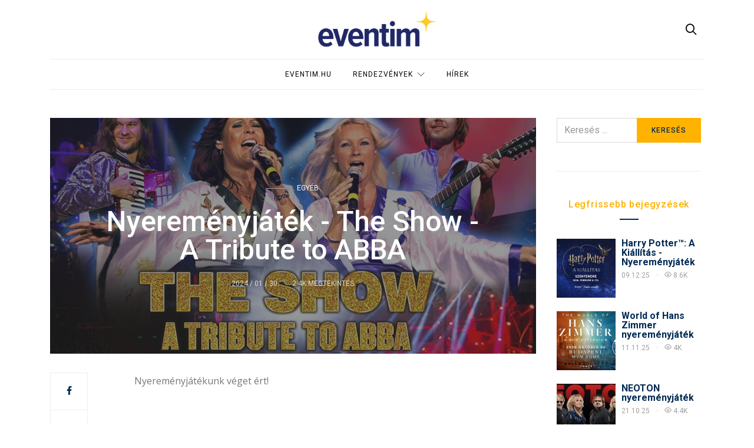

--- FILE ---
content_type: text/html; charset=UTF-8
request_url: https://blog.eventim.hu/nyeremenyjatek-the-show-a-tribute-to-abba/
body_size: 66273
content:
<!doctype html>
<html lang="hu">

<head>
  <meta charset="UTF-8">
  <meta http-equiv="x-ua-compatible" content="ie=edge">
  <meta name="viewport" content="width=device-width, initial-scale=1">
  <meta name='robots' content='index, follow, max-image-preview:large, max-snippet:-1, max-video-preview:-1' />

	<!-- This site is optimized with the Yoast SEO plugin v17.8 - https://yoast.com/wordpress/plugins/seo/ -->
	<title>Nyereményjáték - The Show - A Tribute to ABBA | EVENTIM Blog</title>
	<link rel="canonical" href="https://blog.eventim.hu/nyeremenyjatek-the-show-a-tribute-to-abba/" />
	<meta property="og:locale" content="hu_HU" />
	<meta property="og:type" content="article" />
	<meta property="og:title" content="Nyerj páros belépőjegyet THE SHOW - A TRIBUTE TO ABBA koncertre!" />
	<meta property="og:description" content="A helyes választ adók között 2 darab páros belépőjegyet sorsolunk ki!" />
	<meta property="og:url" content="https://blog.eventim.hu/nyeremenyjatek-the-show-a-tribute-to-abba/" />
	<meta property="og:site_name" content="EVENTIM Blog" />
	<meta property="article:publisher" content="https://www.facebook.com/Eventim.HU/" />
	<meta property="article:published_time" content="2024-01-30T12:30:10+00:00" />
	<meta property="article:modified_time" content="2024-03-05T07:21:12+00:00" />
	<meta property="og:image" content="https://blog.eventim.hu/wp-content/uploads/2024/01/1200x628.jpg" />
	<meta property="og:image:width" content="1200" />
	<meta property="og:image:height" content="628" />
	<meta name="twitter:card" content="summary" />
	<meta name="twitter:creator" content="@tex_hu" />
	<meta name="twitter:site" content="@tex_hu" />
	<meta name="twitter:label1" content="Szerző:" />
	<meta name="twitter:data1" content="Eventim" />
	<meta name="twitter:label2" content="Becsült olvasási idő" />
	<meta name="twitter:data2" content="1 perc" />
	<script type="application/ld+json" class="yoast-schema-graph">{"@context":"https://schema.org","@graph":[{"@type":"WebSite","@id":"https://blog.eventim.hu/#website","url":"https://blog.eventim.hu/","name":"EVENTIM Blog","description":"","potentialAction":[{"@type":"SearchAction","target":{"@type":"EntryPoint","urlTemplate":"https://blog.eventim.hu/?s={search_term_string}"},"query-input":"required name=search_term_string"}],"inLanguage":"hu"},{"@type":"ImageObject","@id":"https://blog.eventim.hu/nyeremenyjatek-the-show-a-tribute-to-abba/#primaryimage","inLanguage":"hu","url":"https://blog.eventim.hu/wp-content/uploads/2024/01/1200x628.jpg","contentUrl":"https://blog.eventim.hu/wp-content/uploads/2024/01/1200x628.jpg","width":1200,"height":628},{"@type":"WebPage","@id":"https://blog.eventim.hu/nyeremenyjatek-the-show-a-tribute-to-abba/#webpage","url":"https://blog.eventim.hu/nyeremenyjatek-the-show-a-tribute-to-abba/","name":"Nyerem\u00e9nyj\u00e1t\u00e9k - The Show - A Tribute to ABBA | EVENTIM Blog","isPartOf":{"@id":"https://blog.eventim.hu/#website"},"primaryImageOfPage":{"@id":"https://blog.eventim.hu/nyeremenyjatek-the-show-a-tribute-to-abba/#primaryimage"},"datePublished":"2024-01-30T12:30:10+00:00","dateModified":"2024-03-05T07:21:12+00:00","author":{"@id":"https://blog.eventim.hu/#/schema/person/0143a1834fb4a75034d3561ef01762ff"},"breadcrumb":{"@id":"https://blog.eventim.hu/nyeremenyjatek-the-show-a-tribute-to-abba/#breadcrumb"},"inLanguage":"hu","potentialAction":[{"@type":"ReadAction","target":["https://blog.eventim.hu/nyeremenyjatek-the-show-a-tribute-to-abba/"]}]},{"@type":"BreadcrumbList","@id":"https://blog.eventim.hu/nyeremenyjatek-the-show-a-tribute-to-abba/#breadcrumb","itemListElement":[{"@type":"ListItem","position":1,"name":"Home","item":"https://blog.eventim.hu/"},{"@type":"ListItem","position":2,"name":"Nyerem\u00e9nyj\u00e1t\u00e9k - The Show - A Tribute to ABBA"}]},{"@type":"Person","@id":"https://blog.eventim.hu/#/schema/person/0143a1834fb4a75034d3561ef01762ff","name":"Eventim"}]}</script>
	<!-- / Yoast SEO plugin. -->


<link rel='dns-prefetch' href='//fonts.googleapis.com' />
<link rel='dns-prefetch' href='//s.w.org' />
<link rel="alternate" type="application/rss+xml" title="EVENTIM Blog &raquo; hírcsatorna" href="https://blog.eventim.hu/feed/" />
<link rel="alternate" type="application/rss+xml" title="EVENTIM Blog &raquo; hozzászólás hírcsatorna" href="https://blog.eventim.hu/comments/feed/" />
<link rel="alternate" type="application/rss+xml" title="EVENTIM Blog &raquo; Nyereményjáték - The Show - A Tribute to ABBA hozzászólás hírcsatorna" href="https://blog.eventim.hu/nyeremenyjatek-the-show-a-tribute-to-abba/feed/" />
		<script type="text/javascript">
			window._wpemojiSettings = {"baseUrl":"https:\/\/s.w.org\/images\/core\/emoji\/13.1.0\/72x72\/","ext":".png","svgUrl":"https:\/\/s.w.org\/images\/core\/emoji\/13.1.0\/svg\/","svgExt":".svg","source":{"concatemoji":"https:\/\/blog.eventim.hu\/wp-includes\/js\/wp-emoji-release.min.js?ver=5.8.12"}};
			!function(e,a,t){var n,r,o,i=a.createElement("canvas"),p=i.getContext&&i.getContext("2d");function s(e,t){var a=String.fromCharCode;p.clearRect(0,0,i.width,i.height),p.fillText(a.apply(this,e),0,0);e=i.toDataURL();return p.clearRect(0,0,i.width,i.height),p.fillText(a.apply(this,t),0,0),e===i.toDataURL()}function c(e){var t=a.createElement("script");t.src=e,t.defer=t.type="text/javascript",a.getElementsByTagName("head")[0].appendChild(t)}for(o=Array("flag","emoji"),t.supports={everything:!0,everythingExceptFlag:!0},r=0;r<o.length;r++)t.supports[o[r]]=function(e){if(!p||!p.fillText)return!1;switch(p.textBaseline="top",p.font="600 32px Arial",e){case"flag":return s([127987,65039,8205,9895,65039],[127987,65039,8203,9895,65039])?!1:!s([55356,56826,55356,56819],[55356,56826,8203,55356,56819])&&!s([55356,57332,56128,56423,56128,56418,56128,56421,56128,56430,56128,56423,56128,56447],[55356,57332,8203,56128,56423,8203,56128,56418,8203,56128,56421,8203,56128,56430,8203,56128,56423,8203,56128,56447]);case"emoji":return!s([10084,65039,8205,55357,56613],[10084,65039,8203,55357,56613])}return!1}(o[r]),t.supports.everything=t.supports.everything&&t.supports[o[r]],"flag"!==o[r]&&(t.supports.everythingExceptFlag=t.supports.everythingExceptFlag&&t.supports[o[r]]);t.supports.everythingExceptFlag=t.supports.everythingExceptFlag&&!t.supports.flag,t.DOMReady=!1,t.readyCallback=function(){t.DOMReady=!0},t.supports.everything||(n=function(){t.readyCallback()},a.addEventListener?(a.addEventListener("DOMContentLoaded",n,!1),e.addEventListener("load",n,!1)):(e.attachEvent("onload",n),a.attachEvent("onreadystatechange",function(){"complete"===a.readyState&&t.readyCallback()})),(n=t.source||{}).concatemoji?c(n.concatemoji):n.wpemoji&&n.twemoji&&(c(n.twemoji),c(n.wpemoji)))}(window,document,window._wpemojiSettings);
		</script>
		<style type="text/css">
img.wp-smiley,
img.emoji {
	display: inline !important;
	border: none !important;
	box-shadow: none !important;
	height: 1em !important;
	width: 1em !important;
	margin: 0 .07em !important;
	vertical-align: -0.1em !important;
	background: none !important;
	padding: 0 !important;
}
</style>
	<style type="text/css">
.hasCountdown{text-shadow:transparent 0 1px 1px;overflow:hidden;padding:5px}
.countdown_rtl{direction:rtl}
.countdown_holding span{background-color:#ccc}
.countdown_row{clear:both;width:100%;text-align:center}
.countdown_show1 .countdown_section{width:98%}
.countdown_show2 .countdown_section{width:48%}
.countdown_show3 .countdown_section{width:32.5%}
.countdown_show4 .countdown_section{width:24.5%}
.countdown_show5 .countdown_section{width:19.5%}
.countdown_show6 .countdown_section{width:16.25%}
.countdown_show7 .countdown_section{width:14%}
.countdown_section{display:block;float:left;font-size:75%;text-align:center;margin:3px 0}
.countdown_amount{font-size:200%}
.countdown_descr{display:block;width:100%}
a.countdown_infolink{display:block;border-radius:10px;width:14px;height:13px;float:right;font-size:9px;line-height:13px;font-weight:700;text-align:center;position:relative;top:-15px;border:1px solid}
#countdown-preview{padding:10px}
</style>
<link rel='stylesheet' id='wp-block-library-css'  href='https://blog.eventim.hu/wp-includes/css/dist/block-library/style.min.css?ver=5.8.12' type='text/css' media='all' />
<link rel='stylesheet' id='titan-adminbar-styles-css'  href='https://blog.eventim.hu/wp-content/plugins/anti-spam/assets/css/admin-bar.css?ver=7.3.5' type='text/css' media='all' />
<link rel='stylesheet' id='animate-css'  href='https://blog.eventim.hu/wp-content/plugins/wp-quiz/assets/frontend/css/animate.css?ver=3.6.0' type='text/css' media='all' />
<link rel='stylesheet' id='wp-quiz-css'  href='https://blog.eventim.hu/wp-content/plugins/wp-quiz/assets/frontend/css/wp-quiz.css?ver=2.0.10' type='text/css' media='all' />
<link rel='stylesheet' id='authentic_vendors-css'  href='https://blog.eventim.hu/wp-content/themes/authentic/dist/css/vendors.min.css?ver=1.0.9' type='text/css' media='all' />
<link rel='stylesheet' id='authentic_css-css'  href='https://blog.eventim.hu/wp-content/themes/authentic/style.css?ver=1.0.9' type='text/css' media='all' />
<link rel='stylesheet' id='kirki_google_fonts-css'  href='https://fonts.googleapis.com/css?family=Roboto%3Aregular%2C500%2C700%7COpen+Sans%3Aregular%7CMontserrat%3A700%2Cregular&#038;subset=latin-ext' type='text/css' media='all' />
<link rel='stylesheet' id='kirki-styles-authentic_theme_mod-css'  href='https://blog.eventim.hu/wp-content/themes/authentic/inc/kirki/assets/css/kirki-styles.css' type='text/css' media='all' />
<style id='kirki-styles-authentic_theme_mod-inline-css' type='text/css'>
body{font-family:Roboto, Helvetica, Arial, sans-serif;font-weight:400;font-style:normal;font-size:1rem;line-height:1.5;color:#777777;}a{color:#002a54;}a:hover, a:active, a:focus, a:hover:active, a:focus:active{color:#ffb200;}h1 a, h2 a, h3 a, h4 a, h5 a, h6 a{color:#002a54;}h1 a:hover, h2 a:hover, h3 a:hover, h4 a:hover, h5 a:hover, h6 a:hover{color:#ffb200;}.btn-primary, .link-more, .gallery-button, .post-pagination-title, .comment-reply-link, .list-social a span, #wp-calendar tfoot, .nav-tabs .nav-link, .nav-pills .nav-link, .panel .card-header, .title-share{font-family:Roboto, Helvetica, Arial, sans-serif;font-weight:500;font-style:normal;font-size:12px;letter-spacing:1px;text-transform:uppercase;}.btn-primary{color:#002a54;}.btn-primary:hover, .btn-primary:active, .btn-primary:focus, .btn-primary:active:focus, .btn-primary:active:hover{color:#FFFFFF;background-color:#002a54;}.overlay .btn.btn-primary{color:#002a54;background-color:#ffb200;}.overlay .btn.btn-primary:hover, .overlay .btn.btn-primary:active, .overlay .btn.btn-primary:focus, .overlay .btn.btn-primary:active:focus, .overlay .btn.btn-primary:active:hover{color:#FFFFFF;background-color:#002a54;}.btn-primary, .nav-pills .nav-link.active, .nav-pills .nav-link.active:focus, .nav-pills .nav-link.active:hover{background-color:#ffb200;}.btn-secondary{font-family:Roboto, Helvetica, Arial, sans-serif;font-weight:400;font-style:normal;font-size:12px;letter-spacing:1px;text-transform:uppercase;color:#A0A0A0;background-color:#EEEEEE;}.btn-secondary:hover, .btn-secondary:active, .btn-secondary:focus, .btn-secondary:active:focus, .btn-secondary:active:hover{color:#000000;background-color:#F8F8F8;}.overlay .btn.btn-secondary{color:#A0A0A0;background-color:#EEEEEE;}.overlay .btn.btn-secondary:hover, .overlay .btn.btn-secondary:active, .overlay .btn.btn-secondary:focus, .overlay .btn.btn-secondary:active:focus, .overlay .btn.btn-secondary:active:hover{color:#000000;background-color:#F8F8F8;}h1, .site-footer h2, .post-standard h2{font-family:Roboto, Helvetica, Arial, sans-serif;font-weight:700;font-style:normal;font-size:2rem;line-height:1;text-transform:none;color:#002A54;}h2, .page-header-archive h1, .post-featured h2{font-family:Roboto, Helvetica, Arial, sans-serif;font-weight:700;font-style:normal;font-size:1.5rem;line-height:1;text-transform:none;color:#002A54;}h3{font-family:Roboto, Helvetica, Arial, sans-serif;font-weight:700;font-style:normal;font-size:1.25rem;line-height:1;text-transform:none;color:#002A54;}h4{font-family:Roboto, Helvetica, Arial, sans-serif;font-weight:700;font-style:normal;font-size:1rem;line-height:1;text-transform:none;color:#002A54;}h5{font-family:Roboto, Helvetica, Arial, sans-serif;font-weight:400;font-style:normal;font-size:15px;line-height:1;letter-spacing:-1px;text-transform:uppercase;color:#002A54;}h6, .comment .fn{font-family:Roboto, Helvetica, Arial, sans-serif;font-weight:700;font-style:normal;font-size:15px;line-height:1;letter-spacing:-1px;text-transform:none;color:#002A54;}.title-widget, .title-trending, .title-related, .title-comments, .comment-reply-title, .nav-links, .list-categories{font-family:Roboto, Helvetica, Arial, sans-serif;font-weight:500;font-style:normal;font-size:16px;line-height:1;letter-spacing:0.05rem;text-transform:none;color:#FFB200;}.content{font-family:"Open Sans", Helvetica, Arial, sans-serif;font-weight:400;font-style:normal;font-size:1rem;line-height:1.8;color:#777777;}.content .lead{font-family:Roboto, Helvetica, Arial, sans-serif;font-weight:700;font-style:normal;font-size:1.75rem;line-height:1.25;color:#002A54;}.content .dropcap:first-letter{font-family:Roboto, Helvetica, Arial, sans-serif;font-weight:400;font-style:normal;font-size:2.5rem;}.content blockquote{font-family:Roboto, Helvetica, Arial, sans-serif;font-weight:700;font-style:normal;font-size:1.75rem;line-height:1.25;color:#002A54;}.post-meta, label, .post-categories, .widget-about-lead, .share-title, .post-count, .sub-title, .comment-metadata, blockquote cite, .post-tags, .tagcloud, .timestamp, #wp-calendar caption, .logged-in-as{font-family:Roboto, Helvetica, Arial, sans-serif;font-weight:400;font-style:normal;font-size:12px;line-height:1.5;letter-spacing:0;text-transform:uppercase;color:#A0A0A0;}.page-header .post-excerpt{font-family:Roboto, Helvetica, Arial, sans-serif;font-weight:400;font-style:normal;font-size:1.5rem;line-height:1.25;letter-spacing:0;color:#002A54;}.post-number span:first-child{font-family:Roboto, Helvetica, Arial, sans-serif;font-weight:400;font-style:normal;font-size:1.25rem;line-height:1;}.header-logo img{width:200px;}.header-content{height:100px;}.navbar-brand > img{height:50px;}.navbar-primary .navbar-nav > li.menu-item > a, .navbar-search, .widget_nav_menu .menu > li.menu-item > a, .widget_pages .page_item a, .widget_meta li a, select, .widget_categories li, .widget_archive li{font-family:Roboto, Helvetica, Arial, sans-serif;font-weight:400;font-style:normal;font-size:12px;line-height:1.5;letter-spacing:1px;text-transform:uppercase;}.navbar-primary .sub-menu a, .widget_nav_menu .sub-menu a, .widget_categories .children li a{font-family:Roboto, Helvetica, Arial, sans-serif;font-weight:400;font-style:normal;font-size:12px;line-height:1.5;letter-spacing:0;text-transform:uppercase;}.site-footer{background-color:#000000;color:#A0A0A0;}.site-footer .owl-dot{background-color:#A0A0A0;}.site-footer .title-widget{color:#777777;}.site-footer a, .site-footer #wp-calendar thead th, .site-footer .owl-dot.active, .site-footer h2{color:#FFFFFF;}.site-footer a:hover, site-footer a:hover:active, .site-footer a:focus:active{color:#A0A0A0;}.site-footer .title-widget:after, .site-footer .authentic_widget_subscribe .widget-body:before, .site-footer #wp-calendar tfoot tr #prev + .pad:after, .site-footer #wp-calendar tbody td a{background-color:#242424;}.site-footer .widget, .site-footer .widget_nav_menu .menu > .menu-item:not(:first-child) > a, .site-footer .widget_categories > ul > li:not(:first-child), .site-footer .widget_archive > ul > li:not(:first-child), .site-footer #wp-calendar tbody td, .site-footer .widget_pages li:not(:first-child) a, .site-footer .widget_meta li:not(:first-child) a, .site-footer .widget_recent_comments li:not(:first-child), .site-footer .widget_recent_entries li:not(:first-child), .site-footer .widget.authentic_widget_twitter .twitter-actions, .site-footer #wp-calendar tbody td#today:after, .footer-section + .footer-section > .container > *{border-top-color:#242424;}.site-footer .widget.authentic_widget_twitter{border-color:#242424;}.site-footer .btn{color:#A0A0A0;}.site-footer .btn:hover, .site-footer .btn:active, .site-footer .btn:focus, .site-footer .btn:active:focus, .site-footer .btn:active:hover{color:#FFFFFF;background-color:#141414;}.site-footer .btn, .site-footer select, .site-footer .authentic_widget_posts .numbered .post-number{background-color:#242424;}.navbar-footer .navbar-nav > li.menu-item > a{font-family:Montserrat, Helvetica, Arial, sans-serif;font-weight:400;font-style:normal;font-size:12px;line-height:1.5;letter-spacing:1px;text-transform:uppercase;}.footer-logo{max-width:160px;}@media (min-width: 992px){.page-header h1, .post-header h1{font-family:Roboto, Helvetica, Arial, sans-serif;font-weight:500;font-style:normal;font-size:3rem;line-height:1;text-transform:none;color:#002A54;}.post-standard h2{font-family:Roboto, Helvetica, Arial, sans-serif;font-weight:500;font-style:normal;font-size:3rem;line-height:1;text-transform:none;color:#002A54;}.post-featured h2{font-family:Roboto, Helvetica, Arial, sans-serif;font-weight:700;font-style:normal;font-size:2rem;line-height:1;text-transform:none;color:#002A54;}#search input[type="search"]{font-family:Roboto, Helvetica, Arial, sans-serif;font-weight:700;font-style:normal;font-size:4.25rem;text-transform:none;}.home .site-content .container{width:940px;}.archive .site-content .container{width:940px;}.single.layout-sidebar-right .site-content .container, .single.layout-sidebar-left .site-content .container,{max-width:1140px;}.single.layout-fullwidth .site-content .container{width:940px;}.page.layout-sidebar-right .site-content .container, .page.layout-sidebar-left .site-content .container,{max-width:1140px;}.page.layout-fullwidth .site-content .container{width:940px;}.owl-featured .owl-slide .overlay-container{height:450px;}.owl-featured h2{font-family:Roboto, Helvetica, Arial, sans-serif;font-weight:700;font-style:normal;font-size:2.5rem;line-height:1;text-transform:none;}}@media (min-width: 1200px){.owl-center .owl-slide{width:910px;}.owl-boxed{max-width:910px;}}
</style>
<script type='text/javascript' src='https://blog.eventim.hu/wp-includes/js/jquery/jquery.min.js?ver=3.6.0' id='jquery-core-js'></script>
<script type='text/javascript' src='https://blog.eventim.hu/wp-includes/js/jquery/jquery-migrate.min.js?ver=3.3.2' id='jquery-migrate-js'></script>
<link rel="https://api.w.org/" href="https://blog.eventim.hu/wp-json/" /><link rel="alternate" type="application/json" href="https://blog.eventim.hu/wp-json/wp/v2/posts/77984" /><link rel="EditURI" type="application/rsd+xml" title="RSD" href="https://blog.eventim.hu/xmlrpc.php?rsd" />
<link rel="wlwmanifest" type="application/wlwmanifest+xml" href="https://blog.eventim.hu/wp-includes/wlwmanifest.xml" /> 
<meta name="generator" content="WordPress 5.8.12" />
<link rel='shortlink' href='https://blog.eventim.hu/?p=77984' />
<link rel="alternate" type="application/json+oembed" href="https://blog.eventim.hu/wp-json/oembed/1.0/embed?url=https%3A%2F%2Fblog.eventim.hu%2Fnyeremenyjatek-the-show-a-tribute-to-abba%2F" />
<link rel="alternate" type="text/xml+oembed" href="https://blog.eventim.hu/wp-json/oembed/1.0/embed?url=https%3A%2F%2Fblog.eventim.hu%2Fnyeremenyjatek-the-show-a-tribute-to-abba%2F&#038;format=xml" />
<link rel="icon" href="https://blog.eventim.hu/wp-content/uploads/2022/03/cropped-eventim-32x32.webp" sizes="32x32" />
<link rel="icon" href="https://blog.eventim.hu/wp-content/uploads/2022/03/cropped-eventim-192x192.webp" sizes="192x192" />
<link rel="apple-touch-icon" href="https://blog.eventim.hu/wp-content/uploads/2022/03/cropped-eventim-180x180.webp" />
<meta name="msapplication-TileImage" content="https://blog.eventim.hu/wp-content/uploads/2022/03/cropped-eventim-270x270.webp" />
		<style type="text/css" id="wp-custom-css">
			.navigation.pagination .nav-links { border: 2px #FFB200 solid; }

.content .dropcap-borders:first-letter { border: 3px #FFB200 solid; }

.content .dropcap:first-letter { color: #002A54; }

.page-header-standard h1:after { background: #FFB200; }

blockquote:before { color: #FFB200; }

.navbar-nav > li.menu-item li.menu-item > a:focus, .navbar-nav > li.menu-item li.menu-item > a:hover { background: #002A54; }

.navbar-brand > img { margin: 10px 0; }

.posts-pagination .post-pagination-content { background: #002A54; }

.title-trending:after, .title-widget:after { background: #002A54; } 

.featured-image-large .header-navbar-stuck { background: #002A54; }

.post-share-vertical .share-buttons li a:focus, .post-share-vertical .share-buttons li a:hover { background: #002A54; border-color: #002A54; }

.owl-dot span {
	width: 5px!important;
	height: 5px!important;
}

.owl-dots {
	margin-top:0!important;
}


input[type="checkbox"] {
    -webkit-appearance: checkbox;
    -moz-appearance: checkbox;
    appearance: checkbox;
	margin-right:5px;
}

input[type="radio"] {
    -webkit-appearance: radio;
    -moz-appearance: radio;
    appearance: radio;
	margin-right:5px;
}

span.wpcf7-list-item { display: block; }

.page-header-bg .overlay-content {
flex: 0!important;
}		</style>
		<script>
  (function(i,s,o,g,r,a,m){i['GoogleAnalyticsObject']=r;i[r]=i[r]||function(){
  (i[r].q=i[r].q||[]).push(arguments)},i[r].l=1*new Date();a=s.createElement(o),
  m=s.getElementsByTagName(o)[0];a.async=1;a.src=g;m.parentNode.insertBefore(a,m)
  })(window,document,'script','https://www.google-analytics.com/analytics.js','ga');
 
  ga('create', 'UA-914020-4', 'auto');
  ga('send', 'pageview');
 
</script>
<!-- Facebook Pixel Code -->
<script>
!function(f,b,e,v,n,t,s){if(f.fbq)return;n=f.fbq=function(){n.callMethod?
n.callMethod.apply(n,arguments):n.queue.push(arguments)};if(!f._fbq)f._fbq=n;
n.push=n;n.loaded=!0;n.version='2.0';n.queue=[];t=b.createElement(e);t.async=!0;
t.src=v;s=b.getElementsByTagName(e)[0];s.parentNode.insertBefore(t,s)}(window,
document,'script','https://connect.facebook.net/en_US/fbevents.js');
fbq('init', '1932573153639152'); // Insert your pixel ID here.
fbq('track', 'PageView');
</script>
<noscript><img height="1" width="1" style="display:none"
src="https://www.facebook.com/tr?id=1932573153639152&ev=PageView&noscript=1"
/></noscript>
<!-- DO NOT MODIFY -->
<!-- End Facebook Pixel Code -->
</head>

<body class="post-template-default single single-post postid-77984 single-format-standard layout-sidebar-right parallax-disabled sticky-sidebar-enabled lazy-load-enabled navbar-scroll-enabled share-buttons-enabled featured-image-standard">


<header class="site-header">

  
  
  <div class="header">
    <div class="container">
      <div class="header-content">

        <div class="header-left">
          <button class="navbar-toggle hidden-md-up" type="button" data-toggle="collapse" data-target="#navbar-primary">
            <i class="icon icon-menu"></i>
          </button>
                  </div>

        <div class="header-center">
                    <a href="https://blog.eventim.hu/" class="header-logo">
            <img src="http://blog.eventim.hu/wp-content/uploads/2020/03/Dark.png" alt="EVENTIM Blog">
          </a>
                  </div>

        <div class="header-right">
                    <a href="#search" class="header-btn-search"><i class="icon icon-search"></i></a>
                  </div>

      </div>
    </div>
  </div>

  <div class="header-navbar-primary">
    <div class="container">
      <div class="collapse navbar-toggleable" id="navbar-primary">
        <nav class="navbar navbar-primary">

          
          
                          <a href="https://blog.eventim.hu/" class="navbar-brand">
                <img src="http://blog.eventim.hu/wp-content/uploads/2020/03/Dark.png" alt="EVENTIM Blog">
              </a>
            
          
          <ul id="menu-main" class="nav navbar-nav"><li id="menu-item-270" class="menu-item menu-item-type-custom menu-item-object-custom menu-item-270"><a href="http://eventim.hu">Eventim.hu</a></li>
<li id="menu-item-242" class="menu-item menu-item-type-custom menu-item-object-custom menu-item-has-children menu-item-242"><a href="#">Rendezvények</a>
<ul class="sub-menu">
	<li id="menu-item-246" class="menu-item menu-item-type-taxonomy menu-item-object-category menu-item-246"><a href="https://blog.eventim.hu/category/koncert/">Koncert</a></li>
	<li id="menu-item-247" class="menu-item menu-item-type-taxonomy menu-item-object-category menu-item-247"><a href="https://blog.eventim.hu/category/kultura/">Kultúra</a></li>
	<li id="menu-item-248" class="menu-item menu-item-type-taxonomy menu-item-object-category menu-item-248"><a href="https://blog.eventim.hu/category/sport/">Sport</a></li>
	<li id="menu-item-243" class="menu-item menu-item-type-taxonomy menu-item-object-category menu-item-243"><a href="https://blog.eventim.hu/category/csalad/">Család</a></li>
	<li id="menu-item-249" class="menu-item menu-item-type-taxonomy menu-item-object-category menu-item-249"><a href="https://blog.eventim.hu/category/utalvany/">Utalvány</a></li>
	<li id="menu-item-244" class="menu-item menu-item-type-taxonomy menu-item-object-category current-post-ancestor current-menu-parent current-post-parent menu-item-244"><a href="https://blog.eventim.hu/category/egyeb/">Egyéb</a></li>
</ul>
</li>
<li id="menu-item-324" class="menu-item menu-item-type-taxonomy menu-item-object-category menu-item-324"><a href="https://blog.eventim.hu/category/hirek/">Hírek</a></li>
</ul>
          <a href="#search" class="navbar-search"><i class="icon icon-search"></i></a>
        </nav>
      </div>
    </div>
  </div>

</header>



  
  
  <div class="site-content">
    <div class="container">
      <div class="page-content">
                <div class="main">

          <article class="post-77984 post type-post status-publish format-standard has-post-thumbnail hentry category-egyeb">

            
              <div class="page-header page-header-bg overlay overlay-ratio overlay-ratio-horizontal parallax" style="background-image: url(https://blog.eventim.hu/wp-content/uploads/2024/01/abba.jpg)">

                <div class="overlay-container">
                  <div class="container">
                    <div class="overlay-content">
                      <ul class="post-categories">
	<li><a href="https://blog.eventim.hu/category/egyeb/" rel="category tag">Egyéb</a></li></ul>                      <h1 class="entry-title">Nyereményjáték - The Show - A Tribute to ABBA</h1>
                      <ul class="post-meta">      <li class="meta-date">
        <time class="entry-date published updated" datetime="2024-01-30T13:30:10+01:00">
          2024 / 01 / 30        </time>
      </li>
          <li class="meta-views">
                        2.4K         megtekintés      </li>
    </ul>                    </div>
                  </div>
                </div>
              </div>
            
            
                        
            <div class="post-wrap">
                            <div class="post-sidebar">
                
    <div class="post-share post-share-vertical">
            <ul class="share-buttons">
        <li><a target="_blank" rel="nofollow" href="http://www.facebook.com/sharer.php?u=https%3A%2F%2Fblog.eventim.hu%2Fnyeremenyjatek-the-show-a-tribute-to-abba%2F"><i class="icon icon-facebook"></i></a></li><li><a target="_blank" rel="nofollow" href="https://twitter.com/share?text=Nyerem%C3%A9nyj%C3%A1t%C3%A9k+-+The+Show+-+A+Tribute+to+ABBA&amp;url=https%3A%2F%2Fblog.eventim.hu%2Fnyeremenyjatek-the-show-a-tribute-to-abba%2F"><i class="icon icon-twitter"></i></a></li><li><a target="_blank" rel="nofollow" href="https://pinterest.com/pin/create/bookmarklet/?media=https://blog.eventim.hu/wp-content/uploads/2024/01/abba.jpg&amp;url=https%3A%2F%2Fblog.eventim.hu%2Fnyeremenyjatek-the-show-a-tribute-to-abba%2F"><i class="icon icon-pinterest"></i></a></li>
      </ul>
    </div>

                </div>
                            <div class="post-content">
                <div class="content">
                  <p>Nyereményjátékunk véget ért!</p>
                </div>
              </div>
            </div>

            
            
            
          </article>

          
    <div class="posts-pagination">

              <article class="post-pagination post-previous post-77984 post type-post status-publish format-standard has-post-thumbnail hentry category-egyeb">
          <a href="https://blog.eventim.hu/nyerj-ruzsa-magdi-koncertjegyet/" class="post-pagination-title">Előző Bejegyzés</a>
          <div class="post-pagination-content">
                        <div class="overlay" style="background-image: url(https://blog.eventim.hu/wp-content/uploads/2024/01/1200x628_RM2024_dupla-1100x628.jpg)">
              <div class="overlay-container">
                <div class="overlay-content">
                  <ul class="post-categories">
	<li><a href="https://blog.eventim.hu/category/egyeb/" rel="category tag">Egyéb</a></li></ul>                  <h3>Nyerj Rúzsa Magdi koncertjegyet!</h3>
                  
    <div class="post-more">
      <a href="https://blog.eventim.hu/nyerj-ruzsa-magdi-koncertjegyet/" class="btn btn-primary btn-effect">
        <span>Bővebben</span>
                  <span><i class="icon icon-arrow-right"></i></span>
              </a>
    </div>

                    </div>
              </div>
              <a href="https://blog.eventim.hu/nyerj-ruzsa-magdi-koncertjegyet/" class="overlay-link"></a>
            </div>
          </div>
        </article>
      
              <article class="post-pagination post-next post-77984 post type-post status-publish format-standard has-post-thumbnail hentry category-egyeb">
          <a href="https://blog.eventim.hu/van-gogh-az-immerziv-elmeny-nyeremenyjatek/" class="post-pagination-title">Következő Bejegyzés</a>
          <div class="post-pagination-content">
                        <div class="overlay" style="background-image: url(https://blog.eventim.hu/wp-content/uploads/2024/03/vangogh_small.png)">
              <div class="overlay-container">
                <div class="overlay-content">
                  <ul class="post-categories">
	<li><a href="https://blog.eventim.hu/category/egyeb/" rel="category tag">Egyéb</a></li></ul>                  <h3>Van Gogh - Az Immerzív Élmény NYEREMÉNYJÁTÉK</h3>
                  
    <div class="post-more">
      <a href="https://blog.eventim.hu/van-gogh-az-immerziv-elmeny-nyeremenyjatek/" class="btn btn-primary btn-effect">
        <span>Bővebben</span>
                  <span><i class="icon icon-arrow-right"></i></span>
              </a>
    </div>

                    </div>
              </div>
              <a href="https://blog.eventim.hu/van-gogh-az-immerziv-elmeny-nyeremenyjatek/" class="overlay-link"></a>
            </div>
          </div>
        </article>
      
    </div>

  
          
        <div class="posts-related post-archive">
          <div class="post-archive-related">
            <h3 class="title-related" >Ezek is érdekelhetnek</h3>

            <div class="owl-container owl-loop" data-slides="3">
              <div class="owl-carousel">
                              <div class="owl-slide">
                  <article class="post-related post-list post-64168 post type-post status-publish format-standard has-post-thumbnail hentry category-egyeb">
                                          <div class="post-thumbnail">
                        <img width="530" height="628" src="https://blog.eventim.hu/wp-content/uploads/2023/05/yamato_ures_1200x628-530x628.jpg" class="attachment-list size-list wp-post-image" alt="" loading="lazy" />                        
    <div class="post-more">
      <a href="https://blog.eventim.hu/yamato-nyeremenyjatek/" class="link-more">
        <span>Bővebben</span>
              </a>
    </div>

                            <ul class="post-meta">      <li class="meta-views">
        <i class="icon icon-eye"></i>                2.3K              </li>
    </ul>                        <a href="https://blog.eventim.hu/yamato-nyeremenyjatek/"></a>
                      </div>
                                        <h4><a href="https://blog.eventim.hu/yamato-nyeremenyjatek/">YAMATO nyereményjáték</a></h4>
                  </article>
                </div>
                              <div class="owl-slide">
                  <article class="post-related post-list post-1274 post type-post status-publish format-standard has-post-thumbnail hentry category-egyeb category-koncert">
                                          <div class="post-thumbnail">
                        <img width="530" height="450" src="https://blog.eventim.hu/wp-content/uploads/2019/01/ZORAN_BLOG_HEADER-530x450.jpg" class="attachment-list size-list wp-post-image" alt="" loading="lazy" />                        
    <div class="post-more">
      <a href="https://blog.eventim.hu/nagy-zoran-kviz/" class="link-more">
        <span>Bővebben</span>
              </a>
    </div>

                            <ul class="post-meta">      <li class="meta-views">
        <i class="icon icon-eye"></i>                6.2K              </li>
    </ul>                        <a href="https://blog.eventim.hu/nagy-zoran-kviz/"></a>
                      </div>
                                        <h4><a href="https://blog.eventim.hu/nagy-zoran-kviz/">A nagy Zorán kvíz!</a></h4>
                  </article>
                </div>
                              <div class="owl-slide">
                  <article class="post-related post-list post-723 post type-post status-publish format-standard hentry category-egyeb">
                                        <h4><a href="https://blog.eventim.hu/kedvenc-kozossegi-medias-pillanataink-2017-bol/">Kedvenc közösségi médiás pillanataink 2017-ből</a></h4>
                  </article>
                </div>
                              <div class="owl-slide">
                  <article class="post-related post-list post-545 post type-post status-publish format-gallery has-post-thumbnail hentry category-egyeb tag-ennio-morricone tag-galeria tag-koncert post_format-post-format-gallery">
                                          <div class="post-thumbnail">
                        <img width="530" height="450" src="https://blog.eventim.hu/wp-content/uploads/2017/10/morricone_cover_1200x450-530x450.jpg" class="attachment-list size-list wp-post-image" alt="" loading="lazy" />                        
    <div class="post-more">
      <a href="https://blog.eventim.hu/ennio-morricone-ott-voltunk/" class="link-more">
        <span>Bővebben</span>
              </a>
    </div>

                            <ul class="post-meta">      <li class="meta-views">
        <i class="icon icon-eye"></i>                5K              </li>
    </ul>                        <a href="https://blog.eventim.hu/ennio-morricone-ott-voltunk/"></a>
                      </div>
                                        <h4><a href="https://blog.eventim.hu/ennio-morricone-ott-voltunk/">Ennio Morricone - A feledhetetlen előadás képei</a></h4>
                  </article>
                </div>
                              <div class="owl-slide">
                  <article class="post-related post-list post-1061 post type-post status-publish format-standard has-post-thumbnail hentry category-egyeb">
                                          <div class="post-thumbnail">
                        <img width="530" height="450" src="https://blog.eventim.hu/wp-content/uploads/2018/05/eckhart-tolle-eventim-1200-530x450.jpg" class="attachment-list size-list wp-post-image" alt="Eckhart Tolle idézetek" loading="lazy" />                        
    <div class="post-more">
      <a href="https://blog.eventim.hu/eckhart-tolle-10-legfontosabb-idezete/" class="link-more">
        <span>Bővebben</span>
              </a>
    </div>

                            <ul class="post-meta">      <li class="meta-views">
        <i class="icon icon-eye"></i>                4.9K              </li>
    </ul>                        <a href="https://blog.eventim.hu/eckhart-tolle-10-legfontosabb-idezete/"></a>
                      </div>
                                        <h4><a href="https://blog.eventim.hu/eckhart-tolle-10-legfontosabb-idezete/">Eckhart Tolle 10 legfontosabb idézete a kiegyensúlyozott élethez</a></h4>
                  </article>
                </div>
                            </div>
              <div class="owl-dots"></div>
            </div>

          </div>
        </div>

        
      
          
<div id="comments" class="post-comments">

  
  
  	<div id="respond" class="comment-respond">
		<h2 id="reply-title" class="comment-reply-title">Vélemény, hozzászólás? <small><a rel="nofollow" id="cancel-comment-reply-link" href="/nyeremenyjatek-the-show-a-tribute-to-abba/#respond" style="display:none;">Kilépés a válaszból</a></small></h2><form action="https://blog.eventim.hu/wp-comments-post.php" method="post" id="commentform" class="comment-form" novalidate><p class="comment-notes"><span id="email-notes">Az e-mail-címet nem tesszük közzé.</span> A kötelező mezőket <span class="required">*</span> karakterrel jelöltük</p><div class="form-group comment-form-comment">
      <label for="comment">Hozzászólás</label> <span class="required">*</span>
      <textarea id="comment" class="form-control" name="comment" cols="45" rows="8" aria-required="true"></textarea>
    </div><div class="form-group comment-form-author"><label for="author">Név</label> <span class="required">*</span><input id="author" class="form-control" name="author" type="text" value="" size="30" aria-required='true' /></div>
<div class="form-group comment-form-email"><label for="email">E-mail</label> <span class="required">*</span><input id="email" class="form-control" name="email" type="text" value="" size="30" aria-required='true' /></div>
<div class="form-group comment-form-url"><label for="url">Weboldal</label><input id="url" class="form-control" name="url" type="text" value="" size="30" /></div>
<p class="form-submit"><input name="submit" type="submit" id="submit" class="btn btn-primary" value="Hozzászólás küldése" /> <input type='hidden' name='comment_post_ID' value='77984' id='comment_post_ID' />
<input type='hidden' name='comment_parent' id='comment_parent' value='0' />
</p><!-- Anti-spam plugin wordpress.org/plugins/anti-spam/ --><div class="wantispam-required-fields"><input type="hidden" name="wantispam_t" class="wantispam-control wantispam-control-t" value="1769288850" /><div class="wantispam-group wantispam-group-q" style="clear: both;">
					<label>Current ye@r <span class="required">*</span></label>
					<input type="hidden" name="wantispam_a" class="wantispam-control wantispam-control-a" value="2026" />
					<input type="text" name="wantispam_q" class="wantispam-control wantispam-control-q" value="7.3.5" autocomplete="off" />
				  </div>
<div class="wantispam-group wantispam-group-e" style="display: none;">
					<label>Leave this field empty</label>
					<input type="text" name="wantispam_e_email_url_website" class="wantispam-control wantispam-control-e" value="" autocomplete="off" />
				  </div>
</div><!--\End Anti-spam plugin --></form>	</div><!-- #respond -->
	
</div><!-- .comments-area -->

        </div>
      <div class="sidebar">
  <div class="sidebar-content">
    <div class="widget search-2 widget_search"><form role="search" method="get" class="search-form form" action="https://blog.eventim.hu/">
  <label class="sr-only">Keresés erre:</label>
  <div class="input-group">
    <input type="search" value="" name="s" class="search-field form-control" placeholder="Keresés ..." required>
    <span class="input-group-btn">
      <button type="submit" class="search-submit btn btn-primary btn-effect"><span>Keresés</span><span><i class="icon icon-search"></i></span></button>
    </span>
  </div>
</form>
</div><div class="widget authentic_widget_posts-1 authentic_widget_posts"><h5 class="title-widget">Legfrissebb bejegyzések</h5>
      
        <ul class="list">
                  <li>

            <article class="media">
              <div class="media-left">
                <a href="https://blog.eventim.hu/harry-potter-a-kiallitas-nyeremenyjatek/" class="post-thumbnail">
                  <img width="100" height="100" src="https://blog.eventim.hu/wp-content/uploads/2025/12/HPX_HU_eventim_fb_1200x628-100x100.jpg" class="attachment-mini size-mini wp-post-image" alt="" loading="lazy" />                </a>
              </div>
              <div class="media-body">
                <h4 class="media-heading"><a href="https://blog.eventim.hu/harry-potter-a-kiallitas-nyeremenyjatek/">Harry Potter&#x2122;: A Kiállítás - Nyereményjáték</a></h4>
                <ul class="post-meta">      <li class="meta-date">
        <time class="entry-date published updated" datetime="2025-12-09T11:41:38+01:00">
          09.12.25        </time>
      </li>
          <li class="meta-views">
        <i class="icon icon-eye"></i>                8.6K              </li>
    </ul>              </div>
            </article>

          </li>

                  <li>

            <article class="media">
              <div class="media-left">
                <a href="https://blog.eventim.hu/world-of-hans-zimmer-nyeremenyjatek/" class="post-thumbnail">
                  <img width="100" height="100" src="https://blog.eventim.hu/wp-content/uploads/2025/11/WOHZ_NewDimension_FB_1200x628-px-100x100.png" class="attachment-mini size-mini wp-post-image" alt="" loading="lazy" />                </a>
              </div>
              <div class="media-body">
                <h4 class="media-heading"><a href="https://blog.eventim.hu/world-of-hans-zimmer-nyeremenyjatek/">World of Hans Zimmer nyereményjáték</a></h4>
                <ul class="post-meta">      <li class="meta-date">
        <time class="entry-date published updated" datetime="2025-11-11T09:04:15+01:00">
          11.11.25        </time>
      </li>
          <li class="meta-views">
        <i class="icon icon-eye"></i>                4K              </li>
    </ul>              </div>
            </article>

          </li>

                  <li>

            <article class="media">
              <div class="media-left">
                <a href="https://blog.eventim.hu/neoton-nyeremenyjatek/" class="post-thumbnail">
                  <img width="100" height="100" src="https://blog.eventim.hu/wp-content/uploads/2025/10/1200x628_neoton-100x100.jpg" class="attachment-mini size-mini wp-post-image" alt="" loading="lazy" />                </a>
              </div>
              <div class="media-body">
                <h4 class="media-heading"><a href="https://blog.eventim.hu/neoton-nyeremenyjatek/">NEOTON nyereményjáték</a></h4>
                <ul class="post-meta">      <li class="meta-date">
        <time class="entry-date published updated" datetime="2025-10-21T16:58:13+02:00">
          21.10.25        </time>
      </li>
          <li class="meta-views">
        <i class="icon icon-eye"></i>                4.4K              </li>
    </ul>              </div>
            </article>

          </li>

                  <li>

            <article class="media">
              <div class="media-left">
                <a href="https://blog.eventim.hu/notre-dame-de-paris-musical-nyeremenyjatek/" class="post-thumbnail">
                  <img width="100" height="100" src="https://blog.eventim.hu/wp-content/uploads/2025/09/NDP-1080x1080-1-100x100.jpg" class="attachment-mini size-mini wp-post-image" alt="" loading="lazy" srcset="https://blog.eventim.hu/wp-content/uploads/2025/09/NDP-1080x1080-1-100x100.jpg 100w, https://blog.eventim.hu/wp-content/uploads/2025/09/NDP-1080x1080-1-300x300.jpg 300w, https://blog.eventim.hu/wp-content/uploads/2025/09/NDP-1080x1080-1-768x768.jpg 768w, https://blog.eventim.hu/wp-content/uploads/2025/09/NDP-1080x1080-1-530x530.jpg 530w, https://blog.eventim.hu/wp-content/uploads/2025/09/NDP-1080x1080-1.jpg 1080w" sizes="(max-width: 100px) 100vw, 100px" />                </a>
              </div>
              <div class="media-body">
                <h4 class="media-heading"><a href="https://blog.eventim.hu/notre-dame-de-paris-musical-nyeremenyjatek/">Notre Dame de Paris musical nyereményjáték</a></h4>
                <ul class="post-meta">      <li class="meta-date">
        <time class="entry-date published updated" datetime="2025-09-22T10:33:10+02:00">
          22.09.25        </time>
      </li>
          <li class="meta-views">
        <i class="icon icon-eye"></i>                3.2K              </li>
    </ul>              </div>
            </article>

          </li>

                  <li>

            <article class="media">
              <div class="media-left">
                <a href="https://blog.eventim.hu/nyeremenyjatek-extreme-park-budapest/" class="post-thumbnail">
                  <img width="100" height="100" src="https://blog.eventim.hu/wp-content/uploads/2025/07/EXTREMEPARK_KIALLITAS_KREATIV_eventim_1200x628_FB-100x100.jpg" class="attachment-mini size-mini wp-post-image" alt="" loading="lazy" />                </a>
              </div>
              <div class="media-body">
                <h4 class="media-heading"><a href="https://blog.eventim.hu/nyeremenyjatek-extreme-park-budapest/">Nyereményjáték - Extreme Park Budapest</a></h4>
                <ul class="post-meta">      <li class="meta-date">
        <time class="entry-date published updated" datetime="2025-07-10T15:33:45+02:00">
          10.07.25        </time>
      </li>
          <li class="meta-views">
        <i class="icon icon-eye"></i>                3.4K              </li>
    </ul>              </div>
            </article>

          </li>

                </ul>

      
      </div>  </div>
</div>
      </div>
    </div>
  </div>


<footer class="site-footer">

          <div class="footer-section">
          <div class="container">
            <div class="footer-widgets">
              <div class="footer-sidebars">
                                  <div class="footer-sidebar">
                    <div class="widget calendar-1 widget_calendar"><h5 class="title-widget">Naptár</h5><div id="calendar_wrap" class="calendar_wrap"><table id="wp-calendar" class="wp-calendar-table">
	<caption>2026. január</caption>
	<thead>
	<tr>
		<th scope="col" title="hétfő">h</th>
		<th scope="col" title="kedd">K</th>
		<th scope="col" title="szerda">s</th>
		<th scope="col" title="csütörtök">c</th>
		<th scope="col" title="péntek">p</th>
		<th scope="col" title="szombat">s</th>
		<th scope="col" title="vasárnap">v</th>
	</tr>
	</thead>
	<tbody>
	<tr>
		<td colspan="3" class="pad">&nbsp;</td><td>1</td><td>2</td><td>3</td><td>4</td>
	</tr>
	<tr>
		<td>5</td><td>6</td><td>7</td><td>8</td><td>9</td><td>10</td><td>11</td>
	</tr>
	<tr>
		<td>12</td><td>13</td><td>14</td><td>15</td><td>16</td><td>17</td><td>18</td>
	</tr>
	<tr>
		<td>19</td><td>20</td><td>21</td><td>22</td><td>23</td><td id="today">24</td><td>25</td>
	</tr>
	<tr>
		<td>26</td><td>27</td><td>28</td><td>29</td><td>30</td><td>31</td>
		<td class="pad" colspan="1">&nbsp;</td>
	</tr>
	</tbody>
	</table><nav aria-label="Előző és következő hónapok" class="wp-calendar-nav">
		<span class="wp-calendar-nav-prev"><a href="https://blog.eventim.hu/2025/12/">&laquo; dec</a></span>
		<span class="pad">&nbsp;</span>
		<span class="wp-calendar-nav-next">&nbsp;</span>
	</nav></div></div>                  </div>
                                                  <div class="footer-sidebar">
                    <div class="widget search-3 widget_search"><form role="search" method="get" class="search-form form" action="https://blog.eventim.hu/">
  <label class="sr-only">Keresés erre:</label>
  <div class="input-group">
    <input type="search" value="" name="s" class="search-field form-control" placeholder="Keresés ..." required>
    <span class="input-group-btn">
      <button type="submit" class="search-submit btn btn-primary btn-effect"><span>Keresés</span><span><i class="icon icon-search"></i></span></button>
    </span>
  </div>
</form>
</div><div class="widget tag_cloud-1 widget_tag_cloud"><h5 class="title-widget">Címkék</h5><div class="tagcloud"><a href="https://blog.eventim.hu/tag/50/" class="tag-cloud-link tag-link-87 tag-link-position-1" style="font-size: 8pt;" aria-label="50 (1 elem)">50</a>
<a href="https://blog.eventim.hu/tag/akos50/" class="tag-cloud-link tag-link-127 tag-link-position-2" style="font-size: 8pt;" aria-label="akos50 (1 elem)">akos50</a>
<a href="https://blog.eventim.hu/tag/alfoldi-robert/" class="tag-cloud-link tag-link-117 tag-link-position-3" style="font-size: 8pt;" aria-label="Alföldi Róbert (1 elem)">Alföldi Róbert</a>
<a href="https://blog.eventim.hu/tag/app/" class="tag-cloud-link tag-link-141 tag-link-position-4" style="font-size: 8pt;" aria-label="app (1 elem)">app</a>
<a href="https://blog.eventim.hu/tag/broadway/" class="tag-cloud-link tag-link-116 tag-link-position-5" style="font-size: 12.581818181818pt;" aria-label="broadway (2 elem)">broadway</a>
<a href="https://blog.eventim.hu/tag/budapest/" class="tag-cloud-link tag-link-112 tag-link-position-6" style="font-size: 12.581818181818pt;" aria-label="budapest (2 elem)">budapest</a>
<a href="https://blog.eventim.hu/tag/caramel/" class="tag-cloud-link tag-link-131 tag-link-position-7" style="font-size: 15.636363636364pt;" aria-label="Caramel (3 elem)">Caramel</a>
<a href="https://blog.eventim.hu/tag/charlie/" class="tag-cloud-link tag-link-88 tag-link-position-8" style="font-size: 8pt;" aria-label="charlie (1 elem)">charlie</a>
<a href="https://blog.eventim.hu/tag/charlie-watts/" class="tag-cloud-link tag-link-89 tag-link-position-9" style="font-size: 8pt;" aria-label="Charlie Watts (1 elem)">Charlie Watts</a>
<a href="https://blog.eventim.hu/tag/decca/" class="tag-cloud-link tag-link-90 tag-link-position-10" style="font-size: 8pt;" aria-label="Decca (1 elem)">Decca</a>
<a href="https://blog.eventim.hu/tag/demjen-ferenc/" class="tag-cloud-link tag-link-139 tag-link-position-11" style="font-size: 8pt;" aria-label="Demjén Ferenc (1 elem)">Demjén Ferenc</a>
<a href="https://blog.eventim.hu/tag/eb/" class="tag-cloud-link tag-link-91 tag-link-position-12" style="font-size: 8pt;" aria-label="eb (1 elem)">eb</a>
<a href="https://blog.eventim.hu/tag/elvis/" class="tag-cloud-link tag-link-133 tag-link-position-13" style="font-size: 8pt;" aria-label="Elvis (1 elem)">Elvis</a>
<a href="https://blog.eventim.hu/tag/ennio-morricone/" class="tag-cloud-link tag-link-136 tag-link-position-14" style="font-size: 8pt;" aria-label="Ennio Morricone (1 elem)">Ennio Morricone</a>
<a href="https://blog.eventim.hu/tag/fiba/" class="tag-cloud-link tag-link-92 tag-link-position-15" style="font-size: 8pt;" aria-label="fiba (1 elem)">fiba</a>
<a href="https://blog.eventim.hu/tag/fonograf/" class="tag-cloud-link tag-link-121 tag-link-position-16" style="font-size: 8pt;" aria-label="fonográf (1 elem)">fonográf</a>
<a href="https://blog.eventim.hu/tag/foto/" class="tag-cloud-link tag-link-138 tag-link-position-17" style="font-size: 8pt;" aria-label="fotó (1 elem)">fotó</a>
<a href="https://blog.eventim.hu/tag/galeria/" class="tag-cloud-link tag-link-137 tag-link-position-18" style="font-size: 15.636363636364pt;" aria-label="galéria (3 elem)">galéria</a>
<a href="https://blog.eventim.hu/tag/hanga-adam/" class="tag-cloud-link tag-link-93 tag-link-position-19" style="font-size: 8pt;" aria-label="hanga ádám (1 elem)">hanga ádám</a>
<a href="https://blog.eventim.hu/tag/hegedu/" class="tag-cloud-link tag-link-94 tag-link-position-20" style="font-size: 8pt;" aria-label="hegedű (1 elem)">hegedű</a>
<a href="https://blog.eventim.hu/tag/hegedus-a-hazteton/" class="tag-cloud-link tag-link-115 tag-link-position-21" style="font-size: 8pt;" aria-label="hegedűs a háztetőn (1 elem)">hegedűs a háztetőn</a>
<a href="https://blog.eventim.hu/tag/helfgott/" class="tag-cloud-link tag-link-144 tag-link-position-22" style="font-size: 8pt;" aria-label="Helfgott (1 elem)">Helfgott</a>
<a href="https://blog.eventim.hu/tag/illusionists/" class="tag-cloud-link tag-link-124 tag-link-position-23" style="font-size: 8pt;" aria-label="illusionists (1 elem)">illusionists</a>
<a href="https://blog.eventim.hu/tag/interju/" class="tag-cloud-link tag-link-129 tag-link-position-24" style="font-size: 12.581818181818pt;" aria-label="interjú (2 elem)">interjú</a>
<a href="https://blog.eventim.hu/tag/karacsony/" class="tag-cloud-link tag-link-132 tag-link-position-25" style="font-size: 8pt;" aria-label="karácsony (1 elem)">karácsony</a>
<a href="https://blog.eventim.hu/tag/keith-richards/" class="tag-cloud-link tag-link-95 tag-link-position-26" style="font-size: 8pt;" aria-label="Keith Richards (1 elem)">Keith Richards</a>
<a href="https://blog.eventim.hu/tag/keringo/" class="tag-cloud-link tag-link-96 tag-link-position-27" style="font-size: 8pt;" aria-label="keringő (1 elem)">keringő</a>
<a href="https://blog.eventim.hu/tag/kiallitas/" class="tag-cloud-link tag-link-114 tag-link-position-28" style="font-size: 8pt;" aria-label="kiállítás (1 elem)">kiállítás</a>
<a href="https://blog.eventim.hu/tag/koncert/" class="tag-cloud-link tag-link-122 tag-link-position-29" style="font-size: 22pt;" aria-label="koncert (6 elem)">koncert</a>
<a href="https://blog.eventim.hu/tag/kviz/" class="tag-cloud-link tag-link-134 tag-link-position-30" style="font-size: 15.636363636364pt;" aria-label="kvíz (3 elem)">kvíz</a>
<a href="https://blog.eventim.hu/tag/lgt/" class="tag-cloud-link tag-link-143 tag-link-position-31" style="font-size: 8pt;" aria-label="LGT (1 elem)">LGT</a>
<a href="https://blog.eventim.hu/tag/lovasi-andras/" class="tag-cloud-link tag-link-100 tag-link-position-32" style="font-size: 12.581818181818pt;" aria-label="Lovasi András (2 elem)">Lovasi András</a>
<a href="https://blog.eventim.hu/tag/musical/" class="tag-cloud-link tag-link-120 tag-link-position-33" style="font-size: 8pt;" aria-label="musical (1 elem)">musical</a>
<a href="https://blog.eventim.hu/tag/retro/" class="tag-cloud-link tag-link-123 tag-link-position-34" style="font-size: 8pt;" aria-label="retro (1 elem)">retro</a>
<a href="https://blog.eventim.hu/tag/rock/" class="tag-cloud-link tag-link-104 tag-link-position-35" style="font-size: 12.581818181818pt;" aria-label="rock (2 elem)">rock</a>
<a href="https://blog.eventim.hu/tag/ruzsa-magdi/" class="tag-cloud-link tag-link-128 tag-link-position-36" style="font-size: 8pt;" aria-label="Rúzsa Magdi (1 elem)">Rúzsa Magdi</a>
<a href="https://blog.eventim.hu/tag/sportarena/" class="tag-cloud-link tag-link-107 tag-link-position-37" style="font-size: 18.181818181818pt;" aria-label="sportaréna (4 elem)">sportaréna</a>
<a href="https://blog.eventim.hu/tag/stohl-andras/" class="tag-cloud-link tag-link-118 tag-link-position-38" style="font-size: 8pt;" aria-label="Stohl András (1 elem)">Stohl András</a>
<a href="https://blog.eventim.hu/tag/szinhaz/" class="tag-cloud-link tag-link-119 tag-link-position-39" style="font-size: 8pt;" aria-label="színház (1 elem)">színház</a>
<a href="https://blog.eventim.hu/tag/sef-asztala/" class="tag-cloud-link tag-link-142 tag-link-position-40" style="font-size: 8pt;" aria-label="séf asztala (1 elem)">séf asztala</a>
<a href="https://blog.eventim.hu/tag/titanic/" class="tag-cloud-link tag-link-113 tag-link-position-41" style="font-size: 8pt;" aria-label="titanic (1 elem)">titanic</a>
<a href="https://blog.eventim.hu/tag/top-10/" class="tag-cloud-link tag-link-110 tag-link-position-42" style="font-size: 12.581818181818pt;" aria-label="top 10 (2 elem)">top 10</a>
<a href="https://blog.eventim.hu/tag/trukkok/" class="tag-cloud-link tag-link-126 tag-link-position-43" style="font-size: 8pt;" aria-label="trükkök (1 elem)">trükkök</a>
<a href="https://blog.eventim.hu/tag/varazslat/" class="tag-cloud-link tag-link-125 tag-link-position-44" style="font-size: 8pt;" aria-label="varázslat (1 elem)">varázslat</a>
<a href="https://blog.eventim.hu/tag/zongora/" class="tag-cloud-link tag-link-145 tag-link-position-45" style="font-size: 8pt;" aria-label="zongora (1 elem)">zongora</a></div>
</div>                  </div>
                                                  <div class="footer-sidebar">
                    <div class="widget archives-3 widget_archive"><h5 class="title-widget">Archívum</h5>		<label class="screen-reader-text" for="archives-dropdown-3">Archívum</label>
		<select id="archives-dropdown-3" name="archive-dropdown">
			
			<option value="">Hónap kijelölése</option>
				<option value='https://blog.eventim.hu/2025/12/'> 2025 december &nbsp;(1)</option>
	<option value='https://blog.eventim.hu/2025/11/'> 2025 november &nbsp;(1)</option>
	<option value='https://blog.eventim.hu/2025/10/'> 2025 október &nbsp;(1)</option>
	<option value='https://blog.eventim.hu/2025/09/'> 2025 szeptember &nbsp;(1)</option>
	<option value='https://blog.eventim.hu/2025/07/'> 2025 július &nbsp;(1)</option>
	<option value='https://blog.eventim.hu/2025/06/'> 2025 június &nbsp;(1)</option>
	<option value='https://blog.eventim.hu/2025/05/'> 2025 május &nbsp;(1)</option>
	<option value='https://blog.eventim.hu/2025/04/'> 2025 április &nbsp;(1)</option>
	<option value='https://blog.eventim.hu/2025/03/'> 2025 március &nbsp;(1)</option>
	<option value='https://blog.eventim.hu/2025/02/'> 2025 február &nbsp;(1)</option>
	<option value='https://blog.eventim.hu/2025/01/'> 2025 január &nbsp;(1)</option>
	<option value='https://blog.eventim.hu/2024/11/'> 2024 november &nbsp;(2)</option>
	<option value='https://blog.eventim.hu/2024/09/'> 2024 szeptember &nbsp;(3)</option>
	<option value='https://blog.eventim.hu/2024/06/'> 2024 június &nbsp;(1)</option>
	<option value='https://blog.eventim.hu/2024/04/'> 2024 április &nbsp;(1)</option>
	<option value='https://blog.eventim.hu/2024/03/'> 2024 március &nbsp;(1)</option>
	<option value='https://blog.eventim.hu/2024/01/'> 2024 január &nbsp;(2)</option>
	<option value='https://blog.eventim.hu/2023/10/'> 2023 október &nbsp;(3)</option>
	<option value='https://blog.eventim.hu/2023/09/'> 2023 szeptember &nbsp;(1)</option>
	<option value='https://blog.eventim.hu/2023/08/'> 2023 augusztus &nbsp;(1)</option>
	<option value='https://blog.eventim.hu/2023/07/'> 2023 július &nbsp;(1)</option>
	<option value='https://blog.eventim.hu/2023/06/'> 2023 június &nbsp;(1)</option>
	<option value='https://blog.eventim.hu/2023/05/'> 2023 május &nbsp;(1)</option>
	<option value='https://blog.eventim.hu/2023/03/'> 2023 március &nbsp;(2)</option>
	<option value='https://blog.eventim.hu/2023/02/'> 2023 február &nbsp;(1)</option>
	<option value='https://blog.eventim.hu/2023/01/'> 2023 január &nbsp;(1)</option>
	<option value='https://blog.eventim.hu/2022/12/'> 2022 december &nbsp;(1)</option>
	<option value='https://blog.eventim.hu/2022/11/'> 2022 november &nbsp;(2)</option>
	<option value='https://blog.eventim.hu/2022/10/'> 2022 október &nbsp;(2)</option>
	<option value='https://blog.eventim.hu/2022/09/'> 2022 szeptember &nbsp;(1)</option>
	<option value='https://blog.eventim.hu/2022/08/'> 2022 augusztus &nbsp;(1)</option>
	<option value='https://blog.eventim.hu/2022/07/'> 2022 július &nbsp;(1)</option>
	<option value='https://blog.eventim.hu/2022/06/'> 2022 június &nbsp;(1)</option>
	<option value='https://blog.eventim.hu/2022/05/'> 2022 május &nbsp;(1)</option>
	<option value='https://blog.eventim.hu/2022/03/'> 2022 március &nbsp;(2)</option>
	<option value='https://blog.eventim.hu/2022/02/'> 2022 február &nbsp;(1)</option>
	<option value='https://blog.eventim.hu/2022/01/'> 2022 január &nbsp;(1)</option>
	<option value='https://blog.eventim.hu/2021/12/'> 2021 december &nbsp;(3)</option>
	<option value='https://blog.eventim.hu/2020/03/'> 2020 március &nbsp;(1)</option>
	<option value='https://blog.eventim.hu/2020/01/'> 2020 január &nbsp;(1)</option>
	<option value='https://blog.eventim.hu/2019/12/'> 2019 december &nbsp;(1)</option>
	<option value='https://blog.eventim.hu/2019/11/'> 2019 november &nbsp;(2)</option>
	<option value='https://blog.eventim.hu/2019/09/'> 2019 szeptember &nbsp;(1)</option>
	<option value='https://blog.eventim.hu/2019/05/'> 2019 május &nbsp;(1)</option>
	<option value='https://blog.eventim.hu/2019/04/'> 2019 április &nbsp;(4)</option>
	<option value='https://blog.eventim.hu/2019/03/'> 2019 március &nbsp;(1)</option>
	<option value='https://blog.eventim.hu/2019/02/'> 2019 február &nbsp;(2)</option>
	<option value='https://blog.eventim.hu/2019/01/'> 2019 január &nbsp;(2)</option>
	<option value='https://blog.eventim.hu/2018/12/'> 2018 december &nbsp;(2)</option>
	<option value='https://blog.eventim.hu/2018/11/'> 2018 november &nbsp;(1)</option>
	<option value='https://blog.eventim.hu/2018/10/'> 2018 október &nbsp;(2)</option>
	<option value='https://blog.eventim.hu/2018/09/'> 2018 szeptember &nbsp;(2)</option>
	<option value='https://blog.eventim.hu/2018/08/'> 2018 augusztus &nbsp;(3)</option>
	<option value='https://blog.eventim.hu/2018/07/'> 2018 július &nbsp;(3)</option>
	<option value='https://blog.eventim.hu/2018/06/'> 2018 június &nbsp;(3)</option>
	<option value='https://blog.eventim.hu/2018/05/'> 2018 május &nbsp;(3)</option>
	<option value='https://blog.eventim.hu/2018/04/'> 2018 április &nbsp;(5)</option>
	<option value='https://blog.eventim.hu/2018/03/'> 2018 március &nbsp;(4)</option>
	<option value='https://blog.eventim.hu/2018/02/'> 2018 február &nbsp;(3)</option>
	<option value='https://blog.eventim.hu/2018/01/'> 2018 január &nbsp;(3)</option>
	<option value='https://blog.eventim.hu/2017/12/'> 2017 december &nbsp;(3)</option>
	<option value='https://blog.eventim.hu/2017/11/'> 2017 november &nbsp;(3)</option>
	<option value='https://blog.eventim.hu/2017/10/'> 2017 október &nbsp;(3)</option>
	<option value='https://blog.eventim.hu/2017/09/'> 2017 szeptember &nbsp;(3)</option>
	<option value='https://blog.eventim.hu/2017/08/'> 2017 augusztus &nbsp;(3)</option>
	<option value='https://blog.eventim.hu/2017/07/'> 2017 július &nbsp;(2)</option>
	<option value='https://blog.eventim.hu/2017/06/'> 2017 június &nbsp;(1)</option>
	<option value='https://blog.eventim.hu/2017/05/'> 2017 május &nbsp;(2)</option>
	<option value='https://blog.eventim.hu/2017/04/'> 2017 április &nbsp;(3)</option>

		</select>

<script type="text/javascript">
/* <![CDATA[ */
(function() {
	var dropdown = document.getElementById( "archives-dropdown-3" );
	function onSelectChange() {
		if ( dropdown.options[ dropdown.selectedIndex ].value !== '' ) {
			document.location.href = this.options[ this.selectedIndex ].value;
		}
	}
	dropdown.onchange = onSelectChange;
})();
/* ]]> */
</script>
			</div>                  </div>
                              </div>
            </div>
          </div>
        </div>
      
        <div class="footer-section">
          <div class="container">
            <div class="footer-info">

                              <a href="https://blog.eventim.hu/" class="footer-logo">
                  <img src="http://blog.eventim.hu/wp-content/uploads/2020/03/Light.png" alt="EVENTIM Blog">
                </a>
              
                                            
              
            </div>
          </div>
        </div>

      
</footer>

<div class="site-search" id="search">
  <button type="button" class="close"></button>
  <div class="form-container">
    <div class="container">
      <div class="row">
        <div class="col-lg-8 offset-lg-2 col-xl-6 offset-xl-3">
          <form role="search" method="get" class="search-form form" action="https://blog.eventim.hu/">
  <label class="sr-only">Keresés erre:</label>
  <div class="input-group">
    <input type="search" value="" name="s" class="search-field form-control" placeholder="Keresés ..." required>
    <span class="input-group-btn">
      <button type="submit" class="search-submit btn btn-primary btn-effect"><span>Keresés</span><span><i class="icon icon-search"></i></span></button>
    </span>
  </div>
</form>
          <p>Írd be a keresni kívánt szavakat és üss egy Entert</p>
        </div>
      </div>
    </div>
  </div>
</div>

<a href="#top" class="scroll-to-top hidden-sm-down"></a>

<script type='text/javascript' src='https://blog.eventim.hu/wp-content/plugins/anti-spam/assets/js/anti-spam.js?ver=7.3.5' id='anti-spam-script-js'></script>
<script type='text/javascript' src='https://blog.eventim.hu/wp-includes/js/comment-reply.min.js?ver=5.8.12' id='comment-reply-js'></script>
<script type='text/javascript' id='authentic_js-js-extra'>
/* <![CDATA[ */
var translation = {"next":"K\u00f6vetkez\u0151","previous":"El\u0151z\u0151"};
/* ]]> */
</script>
<script type='text/javascript' src='https://blog.eventim.hu/wp-content/themes/authentic/dist/js/scripts.min.js?ver=1.0.9' id='authentic_js-js'></script>
<script type='text/javascript' src='https://blog.eventim.hu/wp-content/plugins/wordpress-countdown-widget/js/jquery.countdown.min.js?ver=1.0' id='countdown-js'></script>
<script type='text/javascript' src='https://blog.eventim.hu/wp-includes/js/wp-embed.min.js?ver=5.8.12' id='wp-embed-js'></script>

<script>(function($) {
  $.countdown.regional['custom'] = {
    labels: [
      'Years', 
      'Months', 
      'Weeks', 
      'Days', 
      'Hours', 
      'Minutes', 
      'Seconds'
      ], 
    labels1: [
      'Év', 
      'Hónap', 
      'Week', 
      'Nap', 
      'Óra', 
      'Perc', 
      'Second'
    ], 
    compactLabels: ['y', 'a', 'h', 'g'], 
    whichLabels: null, 
    timeSeparator: ':', 
    isRTL: false
  }; 
  $.countdown.setDefaults($.countdown.regional['custom']); 
})(jQuery);
</script>
</body>
</html>


--- FILE ---
content_type: text/plain
request_url: https://www.google-analytics.com/j/collect?v=1&_v=j102&a=2139691690&t=pageview&_s=1&dl=https%3A%2F%2Fblog.eventim.hu%2Fnyeremenyjatek-the-show-a-tribute-to-abba%2F&ul=en-us%40posix&dt=Nyerem%C3%A9nyj%C3%A1t%C3%A9k%20-%20The%20Show%20-%20A%20Tribute%20to%20ABBA%20%7C%20EVENTIM%20Blog&sr=1280x720&vp=1280x720&_u=IEBAAEABAAAAACAAI~&jid=283601017&gjid=306058746&cid=1912421467.1769288852&tid=UA-914020-4&_gid=1528578565.1769288852&_r=1&_slc=1&z=1001501932
body_size: -450
content:
2,cG-15F13ZP2B8